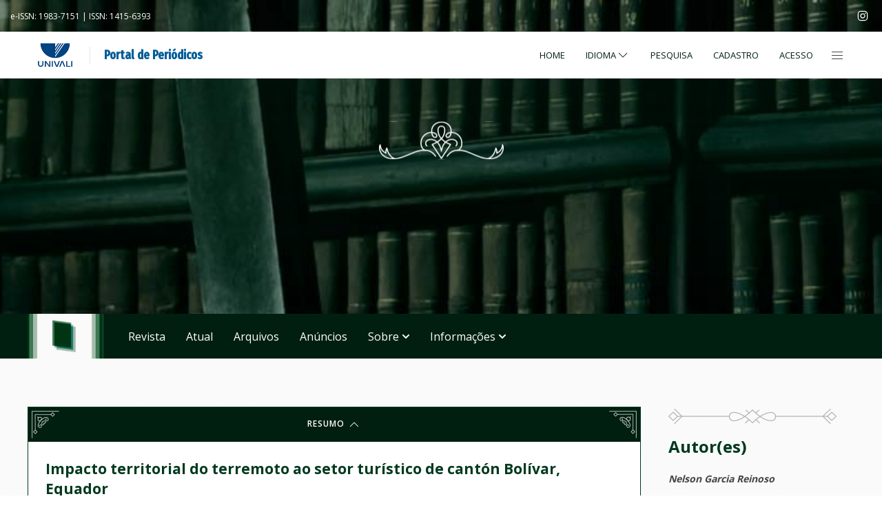

--- FILE ---
content_type: text/html; charset=utf-8
request_url: https://periodicos.univali.br/index.php/rtva/article/view/13753
body_size: 42821
content:





	

<!DOCTYPE html>
<html lang="pt-BR" xml:lang="pt-BR">

<head>
		<meta charset="utf-8">
	<meta name="viewport" content="width=device-width, initial-scale=1.0">
	<title>
		Impacto territorial do terremoto ao setor turístico de cantón Bolívar, Equador
							| Turismo: Visão e Ação
			</title>

	
<meta name="generator" content="Open Journal Systems 3.3.0.21" />
<meta name="gs_meta_revision" content="1.1"/>
<meta name="citation_journal_title" content="Turismo: Visão e Ação"/>
<meta name="citation_journal_abbrev" content="Tur., Visão e Ação"/>
<meta name="citation_issn" content="1983-7151"/> 
<meta name="citation_author" content="Nelson Garcia Reinoso"/>
<meta name="citation_author" content="Yamil Doumet Chilán"/>
<meta name="citation_author" content="Rodney Alfonso Alfonso"/>
<meta name="citation_title" content="Impacto territorial do terremoto ao setor turístico de cantón Bolívar, Equador"/>
<meta name="citation_language" content="es"/>
<meta name="citation_date" content="2019"/>
<meta name="citation_volume" content="21"/>
<meta name="citation_issue" content="1"/>
<meta name="citation_firstpage" content="42"/>
<meta name="citation_lastpage" content="64"/>
<meta name="citation_doi" content="10.14210/rtva.v21n1.p42-64"/>
<meta name="citation_abstract_html_url" content="https://periodicos.univali.br/index.php/rtva/article/view/13753"/>
<meta name="citation_pdf_url" content="https://periodicos.univali.br/index.php/rtva/article/download/13753/7778"/>
<link rel="schema.DC" href="http://purl.org/dc/elements/1.1/" />
<meta name="DC.Creator.PersonalName" content="Nelson Garcia Reinoso"/>
<meta name="DC.Creator.PersonalName" content="Yamil Doumet Chilán"/>
<meta name="DC.Creator.PersonalName" content="Rodney Alfonso Alfonso"/>
<meta name="DC.Date.created" scheme="ISO8601" content="2018-12-20"/>
<meta name="DC.Date.dateSubmitted" scheme="ISO8601" content="2018-12-20"/>
<meta name="DC.Date.issued" scheme="ISO8601" content="2018-12-20"/>
<meta name="DC.Date.modified" scheme="ISO8601" content="2018-12-20"/>
<meta name="DC.Description" xml:lang="es" content="No dia 16 de abril de 2016, um terremoto de 7,8 graus na escala Richter sacudiu a costa noroeste do Equador. O evento causou grandes perdas para o sector do turismo. O custo total da reconstrução é estimado em USD 3344 milhões, o setor da hotelaria, alimentação e lazer na província de Manabí foi destruído em 80%. Nesse contexto, o artigo tem como objetivo avaliar os impactos causados pelo terremoto e identificar estratégias de reativação do turismo que garantam um replanejamento do turismo no cantão de Bolívar. A metodologia adotada em sua primeira fase propõe um diagnóstico do turismo situacional para avaliar os impactos negativos causados pelo terremoto, avaliação de serviços, infraestrutura, superestrutura e acessibilidade a recursos naturais e culturais. Em sua segunda fase, propõe-se realizar um planejamento turístico. A ferramenta SWOT é utilizada para o estudo. Com base nos principais resultados da pesquisa, são identificadas cinco estratégias voltadas para a restauração da infraestrutura; estabelecimento de um sistema adequado de governança do turismo; concepção de programas de sensibilização no cuidado e conservação do patrimônio natural e cultural; fortalecer a promoção e marketing; administrar recursos financeiros nacionais e internacionais não reembolsáveis para reativação."/>
<meta name="DC.Description" xml:lang="pt" content=""/>
<meta name="DC.Format" scheme="IMT" content="application/pdf"/>
<meta name="DC.Identifier" content="13753"/>
<meta name="DC.Identifier.pageNumber" content="42-64"/>
<meta name="DC.Identifier.DOI" content="10.14210/rtva.v21n1.p42-64"/>
<meta name="DC.Identifier.URI" content="https://periodicos.univali.br/index.php/rtva/article/view/13753"/>
<meta name="DC.Language" scheme="ISO639-1" content="es"/>
<meta name="DC.Rights" content="Copyright (c) 2018 "/>
<meta name="DC.Rights" content=""/>
<meta name="DC.Source" content="Turismo: Visão e Ação"/>
<meta name="DC.Source.ISSN" content="1983-7151"/>
<meta name="DC.Source.Issue" content="1"/>
<meta name="DC.Source.Volume" content="21"/>
<meta name="DC.Source.URI" content="https://periodicos.univali.br/index.php/rtva"/>
<meta name="DC.Title" content="Impacto territorial do terremoto ao setor turístico de cantón Bolívar, Equador"/>
<meta name="DC.Type" content="Text.Serial.Journal"/>
<meta name="DC.Type" xml:lang="es" content=""/>
<meta name="DC.Type" xml:lang="pt" content=""/>
<meta name="DC.Type.articleType" content="Artigo Científico"/>
	<link rel="stylesheet" href="//fonts.googleapis.com/css2?family=Open+Sans:wght@400;600;700&display=swap" type="text/css" /><link rel="stylesheet" href="//fonts.googleapis.com/css2?family=Fira+Sans+Extra+Condensed:wght@400;500&display=swap" type="text/css" /><link rel="stylesheet" href="//fonts.googleapis.com/css2?family=Cardo&display=swap" type="text/css" /><link rel="stylesheet" href="https://periodicos.univali.br/index.php/rtva/$$$call$$$/page/page/css?name=index" type="text/css" /><link rel="stylesheet" href="https://periodicos.univali.br/public/journals/5/styleSheet.css?d=2022-06-03+12%3A05%3A15" type="text/css" /><link rel="stylesheet" href="https://periodicos.univali.br/public/site/styleSheet.css?v=3.3.0.21" type="text/css" />
	
		<script type="text/javascript" src="//cdn.plu.mx/widget-popup.js"></script>

		<script type="text/javascript">
		function resizeIframe(obj) {
			obj.style.height = obj.contentWindow.document.documentElement.scrollHeight + 'px';
		}
	</script>

	
	
	<style type="text/css">
		aside .pkp_screen_reader:before,
		aside .title:before,
		aside > div:last-of-type:after {content: url('https://periodicos.univali.br/plugins/themes/univaliUk/templates/images/graph-title-sidebar.png');}

		.titulo-ornamento {background-image: url('https://periodicos.univali.br/plugins/themes/univaliUk/templates/images/ornamento-titulo.png');}

		#page-about .page-content h2:before,
		#page-about .page-content h3:before {content: url('https://periodicos.univali.br/plugins/themes/univaliUk/templates/images/box-corner-white.png');}
		#page-about .page-content h2:after,
		#page-about .page-content h3:after {content: url('https://periodicos.univali.br/plugins/themes/univaliUk/templates/images/box-corner-white.png');}
	</style>
	
</head>
	
<body dir="ltr" style="background: url(https://periodicos.univali.br/plugins/themes/univaliUk/templates/images/bg.png) center center;" class="">
<div id="fb-root"></div>
<script async defer crossorigin="anonymous" src="https://connect.facebook.net/pt_BR/sdk.js#xfbml=1&version=v15.0&appId=244359655583604&autoLogAppEvents=1" nonce="eDm8TAnO"></script>

	<!-- header -->
	<header style="background: url(https://periodicos.univali.br/plugins/themes/univaliUk/templates/images/bg-header.jpg) center center;" class="uk-margin-large-bottom" id="top">
				<div class="uk-container-expand" id="aux-nav">
			<div class="uk-padding-small uk-container uk-container-large">
				<nav class="" uk-navbar>
					<div class="uk-navbar-left">
						<!-- user menu -->
						<ul class="uk-navbar-nav uk-iconnav uk-dark">
							<li class="uk-visible@m">
																	e-ISSN: 1983-7151
																
																 | 
																
																ISSN: 1415-6393
															</li>
						</ul>
					</div>
					
					<!-- large screens -->
					<div class="uk-navbar-right uk-visible@m">
						<!-- SOCIAL LINKS -->
						<ul class="uk-navbar-nav uk-iconnav">
																																																	<li><a href="http://www.instagram.com/https://www.instagram.com/rtva.univali?utm_source=ig_web_button_share_sheet&igsh=ZDNlZDc0MzIxNw==" target="_blank" uk-icon="icon: instagram; ratio: 0.8"></a></li>
																				</ul>
					</div>
				</nav>
			</div>
		</div>

				<div class="uk-container-expand" id="top-nav">
			<div class="uk-container uk-container-large">
				<div class="uk-padding-small uk-flex">
				
					<div class="uk-navbar-left uk-flex">
						<div>
							<a href="https://univali.br"><img src="https://periodicos.univali.br/plugins/themes/univaliUk/templates/images/logo-univali.gif" style="height: 34px;" /></a>
						</div>
						<div>
							<h3 id="portalTitle"><a href="			https://periodicos.univali.br/index.php/index
	">Portal de Periódicos</a></h3>
						</div>
					</div>

					<div class="uk-navbar-right">
						<nav class="" uk-navbar>
							<div class="uk-navbar-right uk-visible@m">
								<!-- main nav -->
								<ul class="uk-navbar-nav" id="main-navbar">
									<li><a href="			https://periodicos.univali.br/index.php/index
	">Home</a></li>
									<li class="languageSwitcherItem">
										
    <a href="#" class="uk-button-link languageSwitcher" type="button">
		Idioma <span uk-icon="chevron-down"></span>
	</a>

    <div uk-dropdown="mode: click" class="uk-navbar-dropdown">
		<ul class="uk-nav uk-navbar-dropdown-nav">
			<li class="uk-active"><span>Português (Brasil)</span></li>
												<li>
						<a href="https://periodicos.univali.br/index.php/rtva/user/setLocale/en_US?source=%2Findex.php%2Frtva%2Farticle%2Fview%2F13753">
						English
						</a>
					</li>
																<li>
						<a href="https://periodicos.univali.br/index.php/rtva/user/setLocale/es_ES?source=%2Findex.php%2Frtva%2Farticle%2Fview%2F13753">
						Español (España)
						</a>
					</li>
																			</ul>
	</div>

									</li>
									<li>
																				<a href="https://periodicos.univali.br/index.php/	rtva
/search">
											<span class="uk-visible@m">Pesquisa</span> <span class="uk-hidden@m" uk-icon="search"></span>
										</a>
									</li>
																							<li >
				<a href="https://periodicos.univali.br/index.php/rtva/user/register">
					Cadastro
									</a>
							</li>
														<li >
				<a href="https://periodicos.univali.br/index.php/rtva/login">
					Acesso
									</a>
							</li>
									
								</ul>
							</div>
							<button class="uk-button btn-offcanvas uk-margin-small-left" type="button" uk-toggle="target: #offcanvas-nav-primary"><span uk-icon="icon: menu; ratio: 1"></span></button>
							<!-- offcanvas -->
							<div id="offcanvas-nav-primary" class="" uk-offcanvas="overlay: true; flip: true">
								<div class="uk-offcanvas-bar uk-text-left">
	<div class="uk-navbar-left uk-flex uk-margin-large-bottom">
		<div>
			<a href="https://univali.br"><img src="https://periodicos.univali.br/plugins/themes/univaliUk/templates/images/logo-univali.gif" style="height: 50px;" /></a>
		</div>
		<div>
			<h3 id="portalTitle"><a href="			https://periodicos.univali.br/index.php/index
	">Portal de Periódicos</a></h3>
		</div>
		<div>
			<button class="uk-offcanvas-close" type="button" uk-close></button>
		</div>
	</div>
	
	<div class="uk-padding-large uk-padding-remove-horizontal">
		<div class="uk-grid-large" uk-grid>
			<div class="uk-width-1-5@m uk-width-1-2@s">
				<ul class="uk-nav">
					<li><a href="			https://periodicos.univali.br/index.php/index
	">Home</a></li>
																			<li >
				<a href="https://periodicos.univali.br/index.php/rtva/user/register">
					Cadastro
									</a>
							</li>
														<li >
				<a href="https://periodicos.univali.br/index.php/rtva/login">
					Acesso
									</a>
							</li>
									
				</ul>
			</div>
			<div class="uk-width-1-5@m uk-width-1-2@s">
				<ul class="uk-nav">
						<li>
							
    <a href="#" class="uk-button-link languageSwitcher" type="button">
		Idioma <span uk-icon="chevron-down"></span>
	</a>

    <div uk-dropdown="mode: click" class="uk-navbar-dropdown">
		<ul class="uk-nav uk-navbar-dropdown-nav">
			<li class="uk-active"><span>Português (Brasil)</span></li>
												<li>
						<a href="https://periodicos.univali.br/index.php/rtva/user/setLocale/en_US?source=%2Findex.php%2Frtva%2Farticle%2Fview%2F13753">
						English
						</a>
					</li>
																<li>
						<a href="https://periodicos.univali.br/index.php/rtva/user/setLocale/es_ES?source=%2Findex.php%2Frtva%2Farticle%2Fview%2F13753">
						Español (España)
						</a>
					</li>
																			</ul>
	</div>

						</li>
					</ul>
			</div>
			<div class="uk-width-3-5@m uk-width-1-1@s">
				<h4>Pesquisa</h4>
				<form class="uk-search uk-search-default uk-width-1-1" action="https://periodicos.univali.br/index.php/rtva/search/search" method="post" role="search">
					<input type="hidden" name="csrfToken" value="f0ab2ad4fad1205aa8d398c05b74b1d1" />
					<span uk-search-icon></span>
					<input type="text" name="query" value="" class="uk-search-input" placeholder="Pesquisar por título, autor ou palavra-chave" aria-label="Search" autofocus>
				</form>
			</div>
		</div>
	</div>

</div>
							</div>
						</nav>
					</div>
					<div class="nav-overlay uk-navbar-left uk-flex-1" id="search-overlay" hidden>
					</div>
				</div>
							</div>
		</div>
		
		<!-- header principal -->
		<div id="webdoor">
			<div class="uk-flex uk-flex-center uk-flex-middle uk-padding">
				<!-- logo -->
				<div class="uk-flex uk-flex-column uk-flex-middle uk-text-center" id="logo">
					<div>
						<div><a href="			https://periodicos.univali.br/index.php/index
	"></a></div>
						<div><h1 class="navbar-logo-text uk-padding-remove uk-margin-remove"><a href="			https://periodicos.univali.br/index.php/index
	">Turismo: Visão e Ação</a></h1></div>
						<div id="slogan"><img src="https://periodicos.univali.br/plugins/themes/univaliUk/templates/images/graph-webdoor.svg" width="181" />
													</div>
					</div>
				</div>					
			</div>

		</div>

				<div class="uk-background-primary" id="main-nav">
			<div class="uk-container uk-container-center">

								<div class="uk-hidden@m uk-flex uk-flex-between uk-flex-middle">
					<ul class="uk-navbar-nav uk-iconnav">
																				<li >
				<a href="https://periodicos.univali.br/index.php/rtva/user/register">
					Cadastro
									</a>
							</li>
														<li >
				<a href="https://periodicos.univali.br/index.php/rtva/login">
					Acesso
									</a>
							</li>
									
					</ul>
					<button class="uk-button uk-button-default uk-margin-bottom uk-margin-right btn-offcanvas" type="button" uk-toggle="target: #offcanvas-nav-primary"><span uk-icon="icon: menu; ratio: 1.5"></span></button>
					<!-- offcanvas -->
					<div id="offcanvas-nav-primary" class="uk-container uk-container-center uk-margin-large-right uk-margin-large-left" uk-offcanvas="overlay: true; flip: true">
						<div class="uk-offcanvas-bar uk-text-left">
	<div class="uk-navbar-left uk-flex uk-margin-large-bottom">
		<div>
			<a href="https://univali.br"><img src="https://periodicos.univali.br/plugins/themes/univaliUk/templates/images/logo-univali.gif" style="height: 50px;" /></a>
		</div>
		<div>
			<h3 id="portalTitle"><a href="			https://periodicos.univali.br/index.php/index
	">Portal de Periódicos</a></h3>
		</div>
		<div>
			<button class="uk-offcanvas-close" type="button" uk-close></button>
		</div>
	</div>
	
	<div class="uk-padding-large uk-padding-remove-horizontal">
		<div class="uk-grid-large" uk-grid>
			<div class="uk-width-1-5@m uk-width-1-2@s">
				<ul class="uk-nav">
					<li><a href="			https://periodicos.univali.br/index.php/index
	">Home</a></li>
																			<li >
				<a href="https://periodicos.univali.br/index.php/rtva/user/register">
					Cadastro
									</a>
							</li>
														<li >
				<a href="https://periodicos.univali.br/index.php/rtva/login">
					Acesso
									</a>
							</li>
									
				</ul>
			</div>
			<div class="uk-width-1-5@m uk-width-1-2@s">
				<ul class="uk-nav">
						<li>
							
    <a href="#" class="uk-button-link languageSwitcher" type="button">
		Idioma <span uk-icon="chevron-down"></span>
	</a>

    <div uk-dropdown="mode: click" class="uk-navbar-dropdown">
		<ul class="uk-nav uk-navbar-dropdown-nav">
			<li class="uk-active"><span>Português (Brasil)</span></li>
												<li>
						<a href="https://periodicos.univali.br/index.php/rtva/user/setLocale/en_US?source=%2Findex.php%2Frtva%2Farticle%2Fview%2F13753">
						English
						</a>
					</li>
																<li>
						<a href="https://periodicos.univali.br/index.php/rtva/user/setLocale/es_ES?source=%2Findex.php%2Frtva%2Farticle%2Fview%2F13753">
						Español (España)
						</a>
					</li>
																			</ul>
	</div>

						</li>
					</ul>
			</div>
			<div class="uk-width-3-5@m uk-width-1-1@s">
				<h4>Pesquisa</h4>
				<form class="uk-search uk-search-default uk-width-1-1" action="https://periodicos.univali.br/index.php/rtva/search/search" method="post" role="search">
					<input type="hidden" name="csrfToken" value="f0ab2ad4fad1205aa8d398c05b74b1d1" />
					<span uk-search-icon></span>
					<input type="text" name="query" value="" class="uk-search-input" placeholder="Pesquisar por título, autor ou palavra-chave" aria-label="Search" autofocus>
				</form>
			</div>
		</div>
	</div>

</div>
					</div>
				</div>
				
				<div class="uk-flex">
					<div class="uk-margin-right">
						<img src="https://periodicos.univali.br/plugins/themes/univaliUk/templates/images/ico-menu.gif" style="height: 65px;" />
					</div>
					<nav class="uk-visible@m uk-flex-1" uk-navbar>
						<div class="uk-navbar-left">
							<!-- main nav -->
							<ul class="uk-navbar-nav" id="main-navbar">
								<li><a href="https://periodicos.univali.br/index.php/	rtva
" title="Turismo: Visão e Ação">Revista</a></li>
																						<li >
				<a href="https://periodicos.univali.br/index.php/rtva/issue/current">
					Atual
									</a>
							</li>
														<li >
				<a href="https://periodicos.univali.br/index.php/rtva/issue/archive">
					Arquivos
									</a>
							</li>
														<li >
				<a href="https://periodicos.univali.br/index.php/rtva/announcement">
					Anúncios
									</a>
							</li>
																					<li class="menu-dropdown">
				<a href="https://periodicos.univali.br/index.php/rtva/about">
					Sobre
					<img src="https://periodicos.univali.br/plugins/themes/univaliUk/templates/images/chevron.svg" class="chevron" />				</a>
									<div class="uk-navbar-dropdown uk-background-primary uk-navbar-dropdown-bottom-left">
					<img src="https://periodicos.univali.br/plugins/themes/univaliUk/templates/images/arrow-top.png" />
						<ul class="uk-nav uk-navbar-dropdown-nav">
													<li>
															<a href="https://periodicos.univali.br/index.php/rtva/about">
									Sobre a Revista
								</a>
														</li>
													<li>
															<a href="https://periodicos.univali.br/index.php/rtva/about/submissions">
									Submissões
								</a>
														</li>
													<li>
															<a href="https://periodicos.univali.br/index.php/rtva/about/editorialTeam">
									Equipe Editorial
								</a>
														</li>
													<li>
															<a href="https://periodicos.univali.br/index.php/rtva/about/privacy">
									Declaração de Privacidade
								</a>
														</li>
													<li>
															<a href="https://periodicos.univali.br/index.php/rtva/declaracao-de-conduta-etica">
									Declaração de Conduta Ética
								</a>
														</li>
													<li>
															<a href="https://periodicos.univali.br/index.php/rtva/about/contact">
									Contato
								</a>
														</li>
													<li class="menu-divider"><img src="https://periodicos.univali.br/plugins/themes/univaliUk/templates/images/divider-menu.svg" /></li>
						</ul>
					</div>
							</li>
		
								<li class="menu-dropdown">
									<a href="#">Informações<img src="https://periodicos.univali.br/plugins/themes/univaliUk/templates/images/chevron.svg" class="chevron" /></a>
									<div class="uk-navbar-dropdown uk-background-primary uk-navbar-dropdown-bottom-left">
										<img src="https://periodicos.univali.br/plugins/themes/univaliUk/templates/images/arrow-top.png" />
										<ul class="uk-nav uk-navbar-dropdown-nav">
											<li>
												<a href="https://periodicos.univali.br/index.php/rtva/information/readers">
													Para Leitores
												</a>
											</li>
											<li>
												<a href="https://periodicos.univali.br/index.php/rtva/information/authors">
													Para Autores
												</a>
											</li>
											<li>
												<a href="https://periodicos.univali.br/index.php/rtva/information/librarians">
													Para Bibliotecários
												</a>
											</li>
											<li class="menu-divider"><img src="https://periodicos.univali.br/plugins/themes/univaliUk/templates/images/divider-menu.svg" /></li>
										</ul>
									</div>
								</li>
							</ul>
						</div>
						
					</nav>
				</div>
			</div>
					</div>
		
	</header>
	<!-- //header -->

<!-- page wrapper -->
<section class="uk-container uk-container-medium uk-margin-bottom" id="pageWrapper">




<div class="uk-container uk-container-medium">

	
	<div class="uk-grid">
		<div class="uk-width-3-4@m uk-width-1-1@s" id="article-metadata">

						
						<ul class="frame" uk-accordion="multiple: true">
				<li class="uk-open">
					<a href="#" class="uk-accordion-title uk-background-primary-dark uk-text-center">
						Resumo
						<span uk-icon="chevron-up"></span>
						<span uk-icon="chevron-down"></span>
					</a>
					<div class="uk-accordion-content uk-padding-small">
						<h1 class="uk-h3">
							Impacto territorial do terremoto ao setor turístico de cantón Bolívar, Equador
						</h1>

						<div class="uk-flex uk-text-italic">
																																																								<div class="uk-flex-1"><img src="https://periodicos.univali.br/plugins/themes/univaliUk/templates/images/DOI_logo.svg" width="20" alt="DOI" /> <a href="https://doi.org/10.14210/rtva.v21n1.p42-64" class="uk-link-muted" style="display: inline;">10.14210/rtva.v21n1.p42-64</a></div>
															
							<div class="uk-flex-right">
								Data de publicação: <b>20/12/2018</b>
							</div>
						</div>

						<img src="https://periodicos.univali.br/plugins/themes/univaliUk/templates/images/divider-article.svg" class="uk-width-1-1 uk-margin" />

																			<div class="uk-text-italic">
								No dia 16 de abril de 2016, um terremoto de 7,8 graus na escala Richter sacudiu a costa noroeste do Equador. O evento causou grandes perdas para o sector do turismo. O custo total da reconstrução é estimado em USD 3344 milhões, o setor da hotelaria, alimentação e lazer na província de Manabí foi destruído em 80%. Nesse contexto, o artigo tem como objetivo avaliar os impactos causados pelo terremoto e identificar estratégias de reativação do turismo que garantam um replanejamento do turismo no cantão de Bolívar. A metodologia adotada em sua primeira fase propõe um diagnóstico do turismo situacional para avaliar os impactos negativos causados pelo terremoto, avaliação de serviços, infraestrutura, superestrutura e acessibilidade a recursos naturais e culturais. Em sua segunda fase, propõe-se realizar um planejamento turístico. A ferramenta SWOT é utilizada para o estudo. Com base nos principais resultados da pesquisa, são identificadas cinco estratégias voltadas para a restauração da infraestrutura; estabelecimento de um sistema adequado de governança do turismo; concepção de programas de sensibilização no cuidado e conservação do patrimônio natural e cultural; fortalecer a promoção e marketing; administrar recursos financeiros nacionais e internacionais não reembolsáveis para reativação.
							</div>
											</div>
					<img src="https://periodicos.univali.br/plugins/themes/univaliUk/templates/images/box-corner-white.png" class="box-corner tl" />
					<img src="https://periodicos.univali.br/plugins/themes/univaliUk/templates/images/box-corner-white.png" class="box-corner tr" />
					<img src="https://periodicos.univali.br/plugins/themes/univaliUk/templates/images/box-corner.png" class="box-corner bl" />
					<img src="https://periodicos.univali.br/plugins/themes/univaliUk/templates/images/box-corner.png" class="box-corner br" />
				</li>
			</ul>

									<ul class="frame" uk-accordion="multiple: true">
				<li>
					<a href="#" class="uk-accordion-title uk-background-primary-dark uk-text-center">
						Palavras-chave
						<span uk-icon="chevron-up"></span>
						<span uk-icon="chevron-down"></span>
					</a>
					<div class="uk-accordion-content uk-padding-small">
																	</div>
					<img src="https://periodicos.univali.br/plugins/themes/univaliUk/templates/images/box-corner-white.png" class="box-corner tl" />
					<img src="https://periodicos.univali.br/plugins/themes/univaliUk/templates/images/box-corner-white.png" class="box-corner tr" />
					<img src="https://periodicos.univali.br/plugins/themes/univaliUk/templates/images/box-corner.png" class="box-corner bl" />
					<img src="https://periodicos.univali.br/plugins/themes/univaliUk/templates/images/box-corner.png" class="box-corner br" />
				</li>
			</ul>
			
						
						
							

			


<div class="uk-text-center uk-padding">
	<img src="https://periodicos.univali.br/plugins/themes/univaliUk/templates/images/graph-title-sidebar.png" />
</div>

<div class="frame cardJournal article">
	<div class="uk-flex uk-height-1-1">
		<div class="capa uk-height-1-1">
			<img class="uk-height-1-1" src="https://periodicos.univali.br/public/journals/5/cover_issue_519_pt_BR.jpg">
		</div>
		<div class="description uk-position-relative">
			<div class="uk-padding">
				<h1 class="titulo1">Turismo: Visão e Ação</h1>
				<div class="journal-description">
					<p align="justify">A <strong>Turismo: Visão e Ação</strong> vinculado ao Programa de Pós-Graduação em Turismo e Hotelaria - Mestrado e Doutorado, é um periódico científico de publicação no sistema de fluxo contínuo, interdisciplinar e de alcance internacional, classificada, segundo os critérios Qualis/CAPES (2017-2020), como <strong>'A3'</strong> na área de Administração, Ciências Contábeis e Turismo. Registrada no ISSN sob o número 1983-7151, a Turismo: Visão e Ação iniciou suas atividades em 1998 com publicações impressas, nas versões inglês e português. Em 2008, transformou-se em publicação On-Line, com alcance maior do público interessado, mantendo como política de ser um periódico de acesso aberto e sem cobranças de taxas de submissão e acesso aos artigos. A Turismo: Visão e Ação (TVA) possui como título abreviado do periódico Tur., Visão e Ação, usado em bibliografias, notas de rodapé, referências e legendas bibliográficas.</p>
<p> </p>
				</div>
				<a href="https://periodicos.univali.br/index.php/" class="uk-button uk-button-primary uk-button-portal">Access journal</a>
			</div>
			<img src="https://periodicos.univali.br/plugins/themes/univaliUk/templates/images/box-corner.png" class="box-corner bl" />
			<img src="https://periodicos.univali.br/plugins/themes/univaliUk/templates/images/box-corner.png" class="box-corner br" />
		</div>
	</div>
</div>

		</div>

		<div class="uk-width-1-4@m uk-width-1-1@s">
			<aside>
								<div class="uk-child-width-1-1 uk-margin-bottom">
					<h3 class="title">Autor(es)</h3>
																				<ul class="uk-list" id="authorDescriptionList">
						
																														
												<li class="uk-text-italic uk-margin-remove-top">
							<div class="uk-text-bold">Nelson Garcia Reinoso</div>
							<div>
															</div>
						</li>
												<li class="uk-text-italic uk-margin-remove-top">
							<div class="uk-text-bold">Yamil Doumet Chilán</div>
							<div>
															</div>
						</li>
												<li class="uk-text-italic uk-margin-remove-top">
							<div class="uk-text-bold">Rodney Alfonso Alfonso</div>
							<div>
															</div>
						</li>
											</ul>
				</div>

				<div class="uk-child-width-1-1 uk-margin-bottom">
					<hr class="title uk-margin"/>
																		<div class="uk-child-width-1-1 uk-margin-small-bottom">
								 

	
							

		
	<a class="uk-button uk-button-primary uk-button-large galley " href="https://periodicos.univali.br/index.php/rtva/article/view/13753/7778">
		<span uk-icon="icon: file-pdf"></span> 
		PDF (Español (España))
			</a>


							</div>
											
					
																									<hr class="title uk-margin"/>
				</div>
	
				<div>
					<p class="uk-text-italic"><strong>Edição</strong><br/>
					v. 21 n. 1 (2019)</p>
					<p class="uk-text-italic"><strong>Seção</strong><br/>
					Artigo Científico</p>

																			</div>

				<div>
					<h3 class="title">Plugins</h3>
											<div class="">
							<div>
								<!-- Dimensions Badge -->
								<div class="uk-margin uk-flex uk-flex-center">
									<span class="__dimensions_badge_embed__" data-doi="10.14210/rtva.v21n1.p42-64"></span>
									<script async src="https://badge.dimensions.ai/badge.js" charset="utf-8"></script>
								</div>
							</div>

							<div>
								<!-- Plum Badge -->
								<div class="uk-margin uk-flex uk-flex-center">
									<a href="https://plu.mx/plum/a/?doi=10.14210/rtva.v21n1.p42-64" data-popup="top" data-size="large" class="plumx-plum-print-popup plum-bigben-theme" data-site="plum"></a>
								</div>
							</div>
						</div>
									</div>	

				<!--
				<div class="uk-inline">
					<button class="uk-button-link" type="button">Baixar Citação</button>
					<div uk-dropdown="mode: click">
						<ul class="uk-nav">
													<li>
								<span uk-icon="icon: download; ratio: 0.7"></span> 
								<a class="uk-link-muted uk-text-meta" href="https://periodicos.univali.br/index.php/rtva/citationstylelanguage/download/ris?submissionId=13753&amp;publicationId=12114" style="display: inline">
								Endnote/Zotero/Mendeley (RIS)
								</a>
							</li>
													<li>
								<span uk-icon="icon: download; ratio: 0.7"></span> 
								<a class="uk-link-muted uk-text-meta" href="https://periodicos.univali.br/index.php/rtva/citationstylelanguage/download/bibtex?submissionId=13753&amp;publicationId=12114" style="display: inline">
								BibTeX
								</a>
							</li>
												</ul>
					</div>
				</div>

				<div class="uk-inline">
					<button class="uk-button" type="button">Como Citar</button>
					<div uk-dropdown="mode: click" uk-toggle>
						<ul class="uk-nav">
													<li>
								<a class="uk-link-muted uk-text-meta" href="#modal_ACM" uk-toggle>ACM</a>
								<div id="modal_ACM" uk-modal>
									<div class="uk-modal-dialog uk-modal-body uk-margin-auto-vertical">
										<button class="uk-modal-close-default" type="button" uk-close></button>
										<input class="uk-hidden" id="ACM" />
										<iframe class="citationFrame" src="https://periodicos.univali.br/index.php/rtva/citationstylelanguage/get/acm-sig-proceedings?submissionId=13753&amp;publicationId=12114"></iframe>
									</div>
								</div>
							</li>
													<li>
								<a class="uk-link-muted uk-text-meta" href="#modal_ACS" uk-toggle>ACS</a>
								<div id="modal_ACS" uk-modal>
									<div class="uk-modal-dialog uk-modal-body uk-margin-auto-vertical">
										<button class="uk-modal-close-default" type="button" uk-close></button>
										<input class="uk-hidden" id="ACS" />
										<iframe class="citationFrame" src="https://periodicos.univali.br/index.php/rtva/citationstylelanguage/get/acs-nano?submissionId=13753&amp;publicationId=12114"></iframe>
									</div>
								</div>
							</li>
													<li>
								<a class="uk-link-muted uk-text-meta" href="#modal_APA" uk-toggle>APA</a>
								<div id="modal_APA" uk-modal>
									<div class="uk-modal-dialog uk-modal-body uk-margin-auto-vertical">
										<button class="uk-modal-close-default" type="button" uk-close></button>
										<input class="uk-hidden" id="APA" />
										<iframe class="citationFrame" src="https://periodicos.univali.br/index.php/rtva/citationstylelanguage/get/apa?submissionId=13753&amp;publicationId=12114"></iframe>
									</div>
								</div>
							</li>
													<li>
								<a class="uk-link-muted uk-text-meta" href="#modal_ABNT" uk-toggle>ABNT</a>
								<div id="modal_ABNT" uk-modal>
									<div class="uk-modal-dialog uk-modal-body uk-margin-auto-vertical">
										<button class="uk-modal-close-default" type="button" uk-close></button>
										<input class="uk-hidden" id="ABNT" />
										<iframe class="citationFrame" src="https://periodicos.univali.br/index.php/rtva/citationstylelanguage/get/associacao-brasileira-de-normas-tecnicas?submissionId=13753&amp;publicationId=12114"></iframe>
									</div>
								</div>
							</li>
													<li>
								<a class="uk-link-muted uk-text-meta" href="#modal_Chicago" uk-toggle>Chicago</a>
								<div id="modal_Chicago" uk-modal>
									<div class="uk-modal-dialog uk-modal-body uk-margin-auto-vertical">
										<button class="uk-modal-close-default" type="button" uk-close></button>
										<input class="uk-hidden" id="Chicago" />
										<iframe class="citationFrame" src="https://periodicos.univali.br/index.php/rtva/citationstylelanguage/get/chicago-author-date?submissionId=13753&amp;publicationId=12114"></iframe>
									</div>
								</div>
							</li>
													<li>
								<a class="uk-link-muted uk-text-meta" href="#modal_Harvard" uk-toggle>Harvard</a>
								<div id="modal_Harvard" uk-modal>
									<div class="uk-modal-dialog uk-modal-body uk-margin-auto-vertical">
										<button class="uk-modal-close-default" type="button" uk-close></button>
										<input class="uk-hidden" id="Harvard" />
										<iframe class="citationFrame" src="https://periodicos.univali.br/index.php/rtva/citationstylelanguage/get/harvard-cite-them-right?submissionId=13753&amp;publicationId=12114"></iframe>
									</div>
								</div>
							</li>
													<li>
								<a class="uk-link-muted uk-text-meta" href="#modal_IEEE" uk-toggle>IEEE</a>
								<div id="modal_IEEE" uk-modal>
									<div class="uk-modal-dialog uk-modal-body uk-margin-auto-vertical">
										<button class="uk-modal-close-default" type="button" uk-close></button>
										<input class="uk-hidden" id="IEEE" />
										<iframe class="citationFrame" src="https://periodicos.univali.br/index.php/rtva/citationstylelanguage/get/ieee?submissionId=13753&amp;publicationId=12114"></iframe>
									</div>
								</div>
							</li>
													<li>
								<a class="uk-link-muted uk-text-meta" href="#modal_MLA" uk-toggle>MLA</a>
								<div id="modal_MLA" uk-modal>
									<div class="uk-modal-dialog uk-modal-body uk-margin-auto-vertical">
										<button class="uk-modal-close-default" type="button" uk-close></button>
										<input class="uk-hidden" id="MLA" />
										<iframe class="citationFrame" src="https://periodicos.univali.br/index.php/rtva/citationstylelanguage/get/modern-language-association?submissionId=13753&amp;publicationId=12114"></iframe>
									</div>
								</div>
							</li>
													<li>
								<a class="uk-link-muted uk-text-meta" href="#modal_Turabian" uk-toggle>Turabian</a>
								<div id="modal_Turabian" uk-modal>
									<div class="uk-modal-dialog uk-modal-body uk-margin-auto-vertical">
										<button class="uk-modal-close-default" type="button" uk-close></button>
										<input class="uk-hidden" id="Turabian" />
										<iframe class="citationFrame" src="https://periodicos.univali.br/index.php/rtva/citationstylelanguage/get/turabian-fullnote-bibliography?submissionId=13753&amp;publicationId=12114"></iframe>
									</div>
								</div>
							</li>
													<li>
								<a class="uk-link-muted uk-text-meta" href="#modal_Vancouver" uk-toggle>Vancouver</a>
								<div id="modal_Vancouver" uk-modal>
									<div class="uk-modal-dialog uk-modal-body uk-margin-auto-vertical">
										<button class="uk-modal-close-default" type="button" uk-close></button>
										<input class="uk-hidden" id="Vancouver" />
										<iframe class="citationFrame" src="https://periodicos.univali.br/index.php/rtva/citationstylelanguage/get/vancouver?submissionId=13753&amp;publicationId=12114"></iframe>
									</div>
								</div>
							</li>
												</ul>
					</div>
				</div>
				-->
				

				<div class="item downloads_chart">
	<h3 class="label">
		Downloads
	</h3>
	<div class="value">
		<canvas class="usageStatsGraph" data-object-type="Submission" data-object-id="13753"></canvas>
		<div class="usageStatsUnavailable" data-object-type="Submission" data-object-id="13753">
			Não há dados estatísticos.
		</div>
	</div>
</div>

			</aside>
		</div>
	</div>
</div>


</section><!-- page -->
<!-- //page wrapper -->


<footer class="site-footer uk-background-muted" style="background: url(https://periodicos.univali.br/plugins/themes/univaliUk/templates/images/bg-footer.png) center center;" id="footer">
	<section class="uk-section uk-container uk-padding-remove-bottom" id="main-footer">
		<div class="uk-child-width-1-1@s uk-child-width-expand@m uk-grid-medium"  uk-scrollspy="target: > div; cls: uk-animation-fade; delay: 200" uk-grid>
			<div>
				<img src="https://periodicos.univali.br/plugins/themes/univaliUk/templates/images/logo-portal-de-periodicos.png" />
			</div>
			<div class="uk-text-center">
				<img src="https://periodicos.univali.br/plugins/themes/univaliUk/templates/images/logo-univali-branca.svg" />
			</div>
			<div>
				<div class="totop" style="background: url(https://periodicos.univali.br/plugins/themes/univaliUk/templates/images/footer-flag-totop.svg) center center;">
					<a href="#top" uk-scroll><img src="https://periodicos.univali.br/plugins/themes/univaliUk/templates/images/big-arrow-green.png" /><br/>
					Topo</a>
				</div>
			</div>
		</div>
	</section>
	
	<section class="uk-container uk-text-center" id="footerPortal">
		<div class="uk-text-left" uk-grid>
				<div class="uk-width-1-4@m uk-width-1-1@s">
					<ul class="uk-nav">
						<li><a href="">Home</a></li>
																				<li >
				<a href="https://periodicos.univali.br/index.php/rtva/user/register">
					Cadastro
									</a>
							</li>
														<li >
				<a href="https://periodicos.univali.br/index.php/rtva/login">
					Acesso
									</a>
							</li>
									
						<li><a href="https://periodicos.univali.br/index.php/index/faq">Perguntas Frequentes</a></li>
					</ul>
				</div>
				<div class="uk-width-3-4@m uk-width-1-1@s">
					<h3>Portal de Periódicos da Univali</h3>
					<p> O Portal de Periódicos da Universidade do Vale do Itajaí – Univali teve sua origem em 2008, fruto da visão pioneira de um grupo de editores apoiados pela Editora da Univali. Até 2022, o Portal abrigou 26 periódicos, incluindo revistas e Anais de Congressos. 
   
 A partir de 2023, a Biblioteca Comunitária do Campus Itajaí passou a coordenar o Portal, com o suporte da Gerência de Pesquisa da Vice-Reitoria de Pesquisa, Pós-Graduação e Extensão, em colaboração com um Conselho Editorial. 
   
 Seu objetivo principal é divulgar a produção científica de docentes e discentes, especialmente dos Programas de Pós-graduação. Além disso, promove acesso facilitado, visibilidade e apoio aos editores dos periódicos, com 20 deles atualmente hospedados, usando a plataforma Open Journal Systems (OJS) para gerenciamento eficiente. 
   
 O Portal de Periódicos da Univali é um espaço valioso para disseminação do conhecimento, enriquecendo o ambiente acadêmico da instituição e a comunidade. </p>
				</div>
		</div>
		<div class="uk-margin-large">
			<img src="https://periodicos.univali.br/plugins/themes/univaliUk/templates/images/divider-footer.svg" />
		</div>
		<div id="portalFooter">
			<p>Copyright - univali.br - 2021 - Todos os direitos reservados | <a href="https://www.univali.br/politica-de-cookies/Paginas/default.aspx">Política de Cookies</a> | <a href="https://www.univali.br/institucional/privacidade/Paginas/default.aspx">Política de Privacidade</a></p>
		</div>
		<div class="uk-text-center uk-text-small uk-margin-top" id="GDbranding">
			Tema OJS exclusivo desenvolvido com ♥ pela <a href="https://geniusdesign.com.br" target="_blank"><img src="https://geniusdesign.com.br/by-GD2.png" alt="GeniusDesign" style="max-width: 100%;" /></a>.
		</div>
		<div class="uk-margin-top">
			<p><img src="https://periodicos.univali.br/plugins/themes/univaliUk/templates/images/graph-footer-white.png" /></p>
		</div>
	</section>

</footer>

<script src="https://periodicos.univali.br/plugins/themes/univaliUk/js/uikit.min.js?v=3.3.0.21" type="text/javascript"></script><script src="https://periodicos.univali.br/plugins/themes/univaliUk/js/uikit-icons.min.js?v=3.3.0.21" type="text/javascript"></script><script src="https://periodicos.univali.br/plugins/themes/univaliUk/js/scripts.js?v=3.3.0.21" type="text/javascript"></script><script src="https://periodicos.univali.br/plugins/generic/citationStyleLanguage/js/articleCitation.js?v=3.3.0.21" type="text/javascript"></script><script type="text/javascript">var pkpUsageStats = pkpUsageStats || {};pkpUsageStats.data = pkpUsageStats.data || {};pkpUsageStats.data.Submission = pkpUsageStats.data.Submission || {};pkpUsageStats.data.Submission[13753] = {"data":{"2022":{"1":0,"2":0,"3":0,"4":0,"5":1,"6":7,"7":2,"8":1,"9":3,"10":3,"11":12,"12":7},"2023":{"1":3,"2":9,"3":4,"4":3,"5":2,"6":7,"7":5,"8":8,"9":2,"10":3,"11":4,"12":2},"2024":{"1":5,"2":11,"3":6,"4":2,"5":4,"6":8,"7":5,"8":0,"9":17,"10":5,"11":4,"12":2},"2025":{"1":1,"2":1,"3":0,"4":0,"5":2,"6":5,"7":2,"8":0,"9":1,"10":0,"11":0,"12":0}},"label":"Todos os downloads","color":"79,181,217","total":169};</script><script src="https://cdnjs.cloudflare.com/ajax/libs/Chart.js/2.0.1/Chart.js?v=3.3.0.21" type="text/javascript"></script><script type="text/javascript">var pkpUsageStats = pkpUsageStats || {};pkpUsageStats.locale = pkpUsageStats.locale || {};pkpUsageStats.locale.months = ["Jan","Fev","Mar","Abr","Mai","Jun","Jul","Ago","Set","Out","Nov","Dez"];pkpUsageStats.config = pkpUsageStats.config || {};pkpUsageStats.config.chartType = "bar";</script><script src="https://periodicos.univali.br/plugins/generic/usageStats/js/UsageStatsFrontendHandler.js?v=3.3.0.21" type="text/javascript"></script><script type="text/javascript">
(function (w, d, s, l, i) { w[l] = w[l] || []; var f = d.getElementsByTagName(s)[0],
j = d.createElement(s), dl = l != 'dataLayer' ? '&l=' + l : ''; j.async = true; 
j.src = 'https://www.googletagmanager.com/gtag/js?id=' + i + dl; f.parentNode.insertBefore(j, f); 
function gtag(){dataLayer.push(arguments)}; gtag('js', new Date()); gtag('config', i); })
(window, document, 'script', 'dataLayer', 'UA-18291930-1');
</script>


</body>
</html>


--- FILE ---
content_type: text/css
request_url: https://periodicos.univali.br/public/journals/5/styleSheet.css?d=2022-06-03+12%3A05%3A15
body_size: 65
content:
.pkp_site_name .is_img img {
    max-height: 130px!important;
}

--- FILE ---
content_type: application/javascript
request_url: https://periodicos.univali.br/plugins/themes/univaliUk/js/scripts.js?v=3.3.0.21
body_size: 1057
content:
// JavaScript Document
// *
// * univaliUk Theme - Copyright (c) 2023-2023 GeniusDesign - https://www.geniusdesign.com.br
// * univaliUk Theme - Copyright (c) 2023-2023 Eugênio Telles - contato@geniusdesign.com.br
// * univaliUk Theme was developed using UiKit 3 - https://getuikit.com.
// *

// https://rudrastyh.com/javascript/favorite-button.html
function rudr_favorite(a) {
	pageTitle=document.title;
	pageURL=document.location;
	try {
		// Internet Explorer solution
		eval("window.external.AddFa-vorite(pageURL, pageTitle)".replace(/-/g,''));
	}
	catch (e) {
		try {
			// Mozilla Firefox solution
			window.sidebar.addPanel(pageTitle, pageURL, "");
		}
		catch (e) {
			// Opera solution
			if (typeof(opera)=="object") {
				a.rel="sidebar";
				a.title=pageTitle;
				a.url=pageURL;
				return true;
			} else {
				// The rest browsers (i.e Chrome, Safari)
				alert('Press ' + (navigator.userAgent.toLowerCase().indexOf('mac') != -1 ? 'Cmd' : 'Ctrl') + '+D to bookmark this page.');
			}
		}
	}
	return false;
}

--- FILE ---
content_type: image/svg+xml
request_url: https://periodicos.univali.br/plugins/themes/univaliUk/templates/images/logo-univali-branca.svg
body_size: 4323
content:
<svg width="129" height="89" viewBox="0 0 129 89" fill="none" xmlns="http://www.w3.org/2000/svg">
<path fill-rule="evenodd" clip-rule="evenodd" d="M51.751 88.7509H55.6999V67.5107H51.751V88.7509Z" fill="white"/>
<path fill-rule="evenodd" clip-rule="evenodd" d="M67.7016 88.7509L59.4961 67.5107H63.7772L70.6311 85.2594L77.487 67.5107H81.7681L73.5362 88.7509H67.7016Z" fill="white"/>
<path fill-rule="evenodd" clip-rule="evenodd" d="M87.8178 67.5107L79.6123 88.7509H83.8934L90.7492 71.0022L97.6051 88.7509H101.886L93.6543 67.5107H87.8178Z" fill="white"/>
<path fill-rule="evenodd" clip-rule="evenodd" d="M42.0084 83.8624V67.5107H45.9837V88.7509H41.4213L29.8767 73.2021V88.7509H25.9014V67.5107H29.8767L42.0065 83.8624H42.0084Z" fill="white"/>
<path fill-rule="evenodd" clip-rule="evenodd" d="M106.084 67.5107H110.263V85.5238H120.636V88.7317H106.084V67.5107Z" fill="white"/>
<path fill-rule="evenodd" clip-rule="evenodd" d="M124.46 88.7509H128.435V67.5107H124.46V88.7509Z" fill="white"/>
<path fill-rule="evenodd" clip-rule="evenodd" d="M20.0163 78.8152V79.3325L19.9653 79.8499L19.9143 80.3673L19.8124 80.8598L19.7105 81.3504L19.584 81.841L19.4047 82.3066L19.2254 82.7723L19.0215 83.2379L18.8176 83.6768L18.5628 84.0907L18.308 84.5046L18.0267 84.9185L17.7209 85.3018L17.4152 85.664L17.0829 86.0261L16.7262 86.3615L16.3694 86.6719L15.9919 86.9824L15.5842 87.266L15.1764 87.5247L14.7687 87.7834L14.3346 87.9903L13.8759 88.1973L13.4172 88.3793L12.9585 88.5346L12.4753 88.6898L11.992 88.7932L11.5069 88.8967L10.9972 88.9485L10.4876 89.0002H9.46828L8.95863 88.9485L8.47539 88.8967L7.98649 88.8067L7.50138 88.7032L7.01626 88.548L6.55758 88.3927L6.12342 88.2107L5.66473 88.0037L5.23058 87.7968L4.82286 87.5381L4.41513 87.2794L4.03761 86.9958L3.66008 86.6853L3.30333 86.3749L2.94656 86.0395L2.61624 85.6774L2.31044 85.3152L2.00464 84.9319L1.7234 84.518L1.46856 84.1041L1.23827 83.6902L1.00987 83.2513L0.790909 82.7742L0.611583 82.3085L0.458683 81.8429L0.332225 81.3523L0.203866 80.8617L0.128359 80.3693L0.0509664 79.8519L0.0245399 79.3345L0 78.8171V67.5359H4.10367V79.1007L4.12821 79.4111L4.15464 79.7216L4.2056 80.0052L4.28111 80.3156L4.35661 80.6011L4.45855 80.8598L4.56614 81.1415L4.6945 81.4002L4.82097 81.6589L4.97387 81.9176L5.12676 82.1763L5.27966 82.4101L5.45898 82.6439L5.66285 82.8508L5.84217 83.0827L6.07245 83.2629L6.27632 83.4698L6.50661 83.6518L6.73501 83.8071L6.96531 83.9872L7.22012 84.1175L7.47496 84.2478L7.72979 84.3762L7.98649 84.5065L8.26587 84.5832L8.54524 84.6598L8.80005 84.7384L9.10585 84.7901L9.38523 84.8419L9.66648 84.8668H10.2781L10.5574 84.8419L10.8632 84.7901L11.1426 84.7384L11.4484 84.6598L11.7278 84.5832L12.0071 84.5065L12.262 84.3762L12.5168 84.2478L12.798 84.1175L13.0283 83.9872L13.2831 83.8071L13.5134 83.6518L13.7418 83.4698L13.9702 83.2629L14.1741 83.0827L14.378 82.8508L14.5573 82.6439L14.7366 82.4101L14.914 82.1763L15.067 81.9176L15.1953 81.6589L15.3482 81.4002L15.4501 81.1415L15.5766 80.8579L15.6521 80.5992L15.754 80.3137L15.805 80.0032L15.856 79.7196L15.9069 79.4092L15.9315 79.0988V67.5359H20.0087V78.8152H20.0163Z" fill="white"/>
<path fill-rule="evenodd" clip-rule="evenodd" d="M118.929 0L118.878 2.84569L118.671 5.63963L118.306 8.40867L117.84 11.126L117.217 13.7896L116.491 16.4015L115.609 18.9636L114.648 21.4547L113.559 23.8865L112.34 26.2665L111.018 28.5661L109.618 30.7909L108.087 32.939L106.479 35.0086L104.767 36.9997L102.951 38.9159L101.063 40.7268L99.0925 42.4515L97.0425 44.0823L94.9151 45.6153L92.7104 47.0391L90.4264 48.3594L88.0914 49.5494L85.679 50.6628L83.2157 51.6458L80.6995 52.5005L78.1324 53.2249L75.5123 53.8457L72.8414 54.3363L70.144 54.6716L67.3956 54.8786L64.6208 54.9572L61.7667 54.8786L58.9353 54.6716L56.1869 54.3363L53.4631 53.8457L50.7921 53.2249L48.1721 52.5005L45.605 51.6458L43.0888 50.6628L40.65 49.5494L38.2905 48.3594L35.9819 47.0391L33.7168 45.6153L31.563 44.0823L29.4866 42.4515L27.4895 40.7268L25.5698 38.9159L23.7539 36.9997L22.0419 35.0086L20.4091 32.939L18.8782 30.7909L17.4512 28.5661L16.1298 26.2665L14.9104 23.8865L13.8213 21.4547L12.8341 18.9636L11.979 16.4015L11.2239 13.7896L10.601 11.126L10.1348 8.40867L9.77234 5.63963L9.5647 2.84569L9.51562 0H64.6113V15.886L75.4803 0H80.0218L64.6132 22.9475V27.9663L83.7971 0H88.3632L64.6113 34.7729V39.8185L92.3933 0H96.6989L64.6095 46.6213V51.6669L100.485 0H118.929Z" fill="white"/>
</svg>
